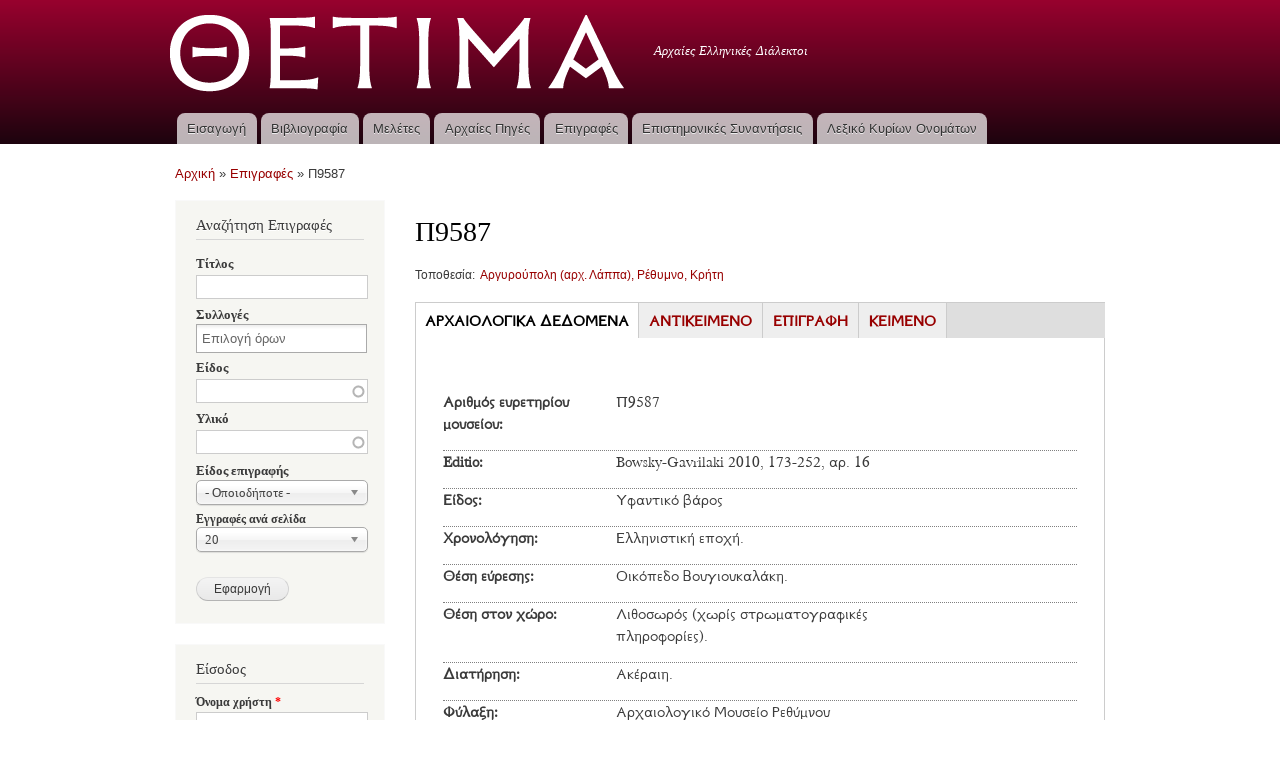

--- FILE ---
content_type: text/html; charset=utf-8
request_url: https://ancdialects.greek-language.gr/inscriptions/p9587
body_size: 7925
content:
<!DOCTYPE html PUBLIC "-//W3C//DTD XHTML+RDFa 1.0//EN"
  "http://www.w3.org/MarkUp/DTD/xhtml-rdfa-1.dtd">
<html xmlns="http://www.w3.org/1999/xhtml" xml:lang="el" version="XHTML+RDFa 1.0" dir="ltr"
  xmlns:content="http://purl.org/rss/1.0/modules/content/"
  xmlns:dc="http://purl.org/dc/terms/"
  xmlns:foaf="http://xmlns.com/foaf/0.1/"
  xmlns:og="http://ogp.me/ns#"
  xmlns:rdfs="http://www.w3.org/2000/01/rdf-schema#"
  xmlns:sioc="http://rdfs.org/sioc/ns#"
  xmlns:sioct="http://rdfs.org/sioc/types#"
  xmlns:skos="http://www.w3.org/2004/02/skos/core#"
  xmlns:xsd="http://www.w3.org/2001/XMLSchema#">

<head profile="http://www.w3.org/1999/xhtml/vocab">
  <meta http-equiv="Content-Type" content="text/html; charset=utf-8" />
<link rel="shortcut icon" href="https://ancdialects.greek-language.gr/sites/default/files/favicon.ico" type="image/vnd.microsoft.icon" />
<link rel="shortlink" href="/node/9275" />
<link rel="canonical" href="/inscriptions/p9587" />
<meta name="Generator" content="Drupal 7 (http://drupal.org)" />
  <title>Π9587 | Θετίμα</title>
  <link type="text/css" rel="stylesheet" href="https://ancdialects.greek-language.gr/sites/default/files/css/css_xE-rWrJf-fncB6ztZfd2huxqgxu4WO-qwma6Xer30m4.css" media="all" />
<link type="text/css" rel="stylesheet" href="https://ancdialects.greek-language.gr/sites/default/files/css/css_Iwqfjb61d5V3-0rWue7DE_a33eSBNsXX_wTRJQdnmd0.css" media="all" />
<link type="text/css" rel="stylesheet" href="https://ancdialects.greek-language.gr/sites/default/files/css/css_3TpF-wwo8AhVKfTbdI08Gtiy5PhAknXxUBYbwPfgdD4.css" media="all" />
<link type="text/css" rel="stylesheet" href="https://ancdialects.greek-language.gr/sites/default/files/css/css_hrKFJSQLKH1I7ld7AHwoOlzDj1UfqFXIHNwKDKyUSb8.css" media="all" />
<link type="text/css" rel="stylesheet" href="https://ancdialects.greek-language.gr/sites/default/files/css/css_Vb5T6m620NJ6asUkEBhRj6Gk0PJxgGNvYnKxnmV2Gmc.css" media="all" />
<link type="text/css" rel="stylesheet" href="https://ancdialects.greek-language.gr/sites/default/files/css/css_2THG1eGiBIizsWFeexsNe1iDifJ00QRS9uSd03rY9co.css" media="print" />
<link type="text/css" rel="stylesheet" href="https://ancdialects.greek-language.gr/sites/default/files/css/css_lR2RpM9IV4TQzIl7NhGRGmXVAE2t9nsXVWMALNr1TOo.css" media="all" />

<!--[if lte IE 7]>
<link type="text/css" rel="stylesheet" href="https://ancdialects.greek-language.gr/themes/bartik/css/ie.css?qi5cph" media="all" />
<![endif]-->

<!--[if IE 6]>
<link type="text/css" rel="stylesheet" href="https://ancdialects.greek-language.gr/themes/bartik/css/ie6.css?qi5cph" media="all" />
<![endif]-->
  <script type="text/javascript" src="//ajax.googleapis.com/ajax/libs/jquery/1.10.2/jquery.min.js"></script>
<script type="text/javascript">
<!--//--><![CDATA[//><!--
window.jQuery || document.write("<script src='/sites/all/modules/jquery_update/replace/jquery/1.10/jquery.min.js'>\x3C/script>")
//--><!]]>
</script>
<script type="text/javascript" src="https://ancdialects.greek-language.gr/sites/default/files/js/js_uJR3Qfgc-bGacxkh36HU9Xm2Q98e_V5UWlFISwie5ro.js"></script>
<script type="text/javascript" src="https://ancdialects.greek-language.gr/sites/default/files/js/js_kgzOuCUG-ma047JXem3kN-laLujEMh1yi3OyUTqPl0Q.js"></script>
<script type="text/javascript" src="https://ancdialects.greek-language.gr/sites/default/files/js/js_I4Np4moO3X87Dj6NOKZ2RFcNrvObuG-VepOb6bsSu2g.js"></script>
<script type="text/javascript">
<!--//--><![CDATA[//><!--
(function(i,s,o,g,r,a,m){i["GoogleAnalyticsObject"]=r;i[r]=i[r]||function(){(i[r].q=i[r].q||[]).push(arguments)},i[r].l=1*new Date();a=s.createElement(o),m=s.getElementsByTagName(o)[0];a.async=1;a.src=g;m.parentNode.insertBefore(a,m)})(window,document,"script","https://www.google-analytics.com/analytics.js","ga");ga("create", "UA-101794241-1", {"cookieDomain":"auto"});ga("set", "anonymizeIp", true);ga("send", "pageview");
//--><!]]>
</script>
<script type="text/javascript" src="https://ancdialects.greek-language.gr/sites/default/files/js/js_atUIjoGQB0dThOwewv_FDxFs4sTWjbjjoZ4KE2VdbH0.js"></script>
<script type="text/javascript">
<!--//--><![CDATA[//><!--
jQuery.extend(Drupal.settings, {"basePath":"\/","pathPrefix":"","ajaxPageState":{"theme":"ancdialects","theme_token":"yJ5yZ3n6dYv8UhMAjfarMVl36BDxBDGTpFKxjGvrEhU","js":{"\/\/ajax.googleapis.com\/ajax\/libs\/jquery\/1.10.2\/jquery.min.js":1,"0":1,"misc\/jquery-extend-3.4.0.js":1,"misc\/jquery-html-prefilter-3.5.0-backport.js":1,"misc\/jquery.once.js":1,"misc\/drupal.js":1,"sites\/all\/libraries\/chosen\/chosen.jquery.min.js":1,"sites\/all\/modules\/field_group\/horizontal-tabs\/horizontal-tabs.js":1,"public:\/\/languages\/el_zJeoialtlUIrtwGwPFLID1SPs4o_MN0vXQ9265FHhrM.js":1,"misc\/autocomplete.js":1,"sites\/all\/modules\/google_analytics\/googleanalytics.js":1,"1":1,"sites\/all\/modules\/field_group\/field_group.js":1,"sites\/all\/modules\/chosen\/chosen.js":1},"css":{"modules\/system\/system.base.css":1,"modules\/system\/system.menus.css":1,"modules\/system\/system.messages.css":1,"modules\/system\/system.theme.css":1,"sites\/all\/libraries\/chosen\/chosen.css":1,"sites\/all\/modules\/chosen\/css\/chosen-drupal.css":1,"sites\/all\/modules\/field_group\/horizontal-tabs\/horizontal-tabs.css":1,"modules\/book\/book.css":1,"modules\/comment\/comment.css":1,"modules\/field\/theme\/field.css":1,"modules\/node\/node.css":1,"modules\/search\/search.css":1,"modules\/user\/user.css":1,"sites\/all\/modules\/views\/css\/views.css":1,"sites\/all\/modules\/media\/modules\/media_wysiwyg\/css\/media_wysiwyg.base.css":1,"sites\/all\/modules\/ctools\/css\/ctools.css":1,"sites\/all\/modules\/panels\/css\/panels.css":1,"sites\/all\/libraries\/fontawesome\/css\/font-awesome.css":1,"themes\/bartik\/css\/layout.css":1,"themes\/bartik\/css\/style.css":1,"sites\/all\/themes\/ancdialects\/css\/colors.css":1,"sites\/all\/themes\/ancdialects\/css\/ancdialects.css":1,"themes\/bartik\/css\/print.css":1,"sites\/default\/files\/fontyourface\/font.css":1,"public:\/\/fontyourface\/local_fonts\/Athena_Regular-normal-normal\/stylesheet.css":1,"themes\/bartik\/css\/ie.css":1,"themes\/bartik\/css\/ie6.css":1}},"chosen":{"selector":"select:visible","minimum_single":0,"minimum_multiple":0,"minimum_width":172,"options":{"allow_single_deselect":false,"disable_search":false,"disable_search_threshold":0,"search_contains":true,"placeholder_text_multiple":"\u0395\u03c0\u03b9\u03bb\u03bf\u03b3\u03ae \u03cc\u03c1\u03c9\u03bd","placeholder_text_single":"Choose an option","no_results_text":"No results match","inherit_select_classes":true}},"urlIsAjaxTrusted":{"\/inscriptions":true,"\/inscriptions\/p9587?destination=node\/9275":true},"googleanalytics":{"trackOutbound":1,"trackMailto":1,"trackDownload":1,"trackDownloadExtensions":"7z|aac|arc|arj|asf|asx|avi|bin|csv|doc(x|m)?|dot(x|m)?|exe|flv|gif|gz|gzip|hqx|jar|jpe?g|js|mp(2|3|4|e?g)|mov(ie)?|msi|msp|pdf|phps|png|ppt(x|m)?|pot(x|m)?|pps(x|m)?|ppam|sld(x|m)?|thmx|qtm?|ra(m|r)?|sea|sit|tar|tgz|torrent|txt|wav|wma|wmv|wpd|xls(x|m|b)?|xlt(x|m)|xlam|xml|z|zip"},"field_group":{"htab":"full","htabs":"full"}});
//--><!]]>
</script>
</head>
<body class="html not-front not-logged-in one-sidebar sidebar-first page-node page-node- page-node-9275 node-type-inscriptions" >
  <div id="skip-link">
    <a href="#main-content" class="element-invisible element-focusable">Παράκαμψη προς το κυρίως περιεχόμενο</a>
  </div>
    <div id="page-wrapper"><div id="page">

  <div id="header" class="without-secondary-menu"><div class="section clearfix">

          <a href="/" title="Αρχική" rel="home" id="logo">
        <img src="https://ancdialects.greek-language.gr/sites/default/files/logo_white.png" alt="Αρχική" />
      </a>
    
          <div id="name-and-slogan">

                              <div id="site-name" class="element-invisible">
              <strong>
                <a href="/" title="Αρχική" rel="home"><span>Θετίμα</span></a>
              </strong>
            </div>
                  
                  <div id="site-slogan">
            Αρχαίες Ελληνικές Διάλεκτοι          </div>
        
      </div> <!-- /#name-and-slogan -->
    
    
          <div id="main-menu" class="navigation">
        <h2 class="element-invisible">Κύριο μενού</h2><ul id="main-menu-links" class="links clearfix"><li class="menu-719 first"><a href="/eisagogi">Εισαγωγή</a></li>
<li class="menu-405"><a href="/bibliography">Βιβλιογραφία</a></li>
<li class="menu-727"><a href="/studies" title="Μελέτες">Μελέτες</a></li>
<li class="menu-641"><a href="/resources">Αρχαίες Πηγές</a></li>
<li class="menu-774"><a href="/inscriptions" title="Επιγραφές">Επιγραφές</a></li>
<li class="menu-736"><a href="/conferences" title="Επιστημονικές Συναντήσεις">Επιστημονικές Συναντήσεις</a></li>
<li class="menu-927 last"><a href="/propernames" title="Λεξικό Κυρίων Ονομάτων">Λεξικό Κυρίων Ονομάτων</a></li>
</ul>      </div> <!-- /#main-menu -->
    
    
  </div></div> <!-- /.section, /#header -->

  
  
  <div id="main-wrapper" class="clearfix"><div id="main" class="clearfix">

          <div id="breadcrumb"><h2 class="element-invisible">Είστε εδώ</h2><div class="breadcrumb"><span class="inline odd first"><a href="/">Αρχική</a></span> <span class="delimiter">»</span> <span class="inline even"><a href="/inscriptions">Επιγραφές</a></span> <span class="delimiter">»</span> <span class="inline odd last">Π9587</span></div></div>
    
          <div id="sidebar-first" class="column sidebar"><div class="section">
          <div class="region region-sidebar-first">
    <div id="block-views-exp-inscriptions-page" class="block block-views">

    <h2>Αναζήτηση Επιγραφές</h2>
  
  <div class="content">
    <form action="/inscriptions" method="get" id="views-exposed-form-inscriptions-page" accept-charset="UTF-8"><div><div class="views-exposed-form">
  <div class="views-exposed-widgets clearfix">
          <div id="edit-title-wrapper" class="views-exposed-widget views-widget-filter-title">
                  <label for="edit-title">
            Τίτλος          </label>
                        <div class="views-widget">
          <div class="form-item form-type-textfield form-item-title">
 <input type="text" id="edit-title" name="title" value="" size="30" maxlength="128" class="form-text" />
</div>
        </div>
              </div>
          <div id="edit-field-place-tid-wrapper" class="views-exposed-widget views-widget-filter-field_place_tid">
                  <label for="edit-field-place-tid">
            Συλλογές          </label>
                        <div class="views-widget">
          <div class="form-item form-type-select form-item-field-place-tid">
 <select multiple="multiple" name="field_place_tid[]" id="edit-field-place-tid" size="9" class="form-select"><option value="657">Π.Ε. Ρεθύμνου</option><option value="620">-Αγία Γαλήνη (αρχ. Σουλία), Ρέθυμνο, Κρήτη</option><option value="660">- Σφακάκι, Ρεθύμνου</option><option value="627">-Άγνωστη προέλευση, Ρέθυμνο, Κρήτη</option><option value="615">-Αξός, Ρέθυμνο, Κρήτη</option><option value="626">-Χρωμοναστήρι, Ρέθυμνο, Κρήτη</option><option value="619">-Σύβριτος, Ρέθυμνο, Κρήτη</option><option value="629">-Σύβριτος (;) Ρέθυμνο, Κρητη</option><option value="622">-Μέλαμπες, Ρέθυμνο, Κρήτη</option><option value="623">-Βιραν Επισκοπή, Ρέθυμνο, Κρήτη</option><option value="625">-Αργυρούπολη (αρχ. Λάππα), Ρέθυμνο, Κρήτη</option><option value="614">-Νίθαυρις, Ρέθυμνο, Κρήτη</option><option value="617">-Πρινές (αρχ. Ελεύθερνα), Ρέθυμνο, Κρήτη</option><option value="618">-Σπήλαιο Μελιδονίου (αρχ. Ταλλαίον Άντρο), Ρέθυμνο, Κρήτη</option><option value="628">-Ρέθυμνο, Κρητη</option><option value="658">Ορφικά-Διονυσιακά Ελάσματα</option><option value="609">-Σφακάκι, Ρέθυμνο, Κρήτη</option><option value="555">-Ρώμη, Ιταλία</option><option value="662">-Πύδνα, Πιερία, Μακεδονία</option><option value="557">-Φάρσαλος, Θεσσαλία</option><option value="565">-Φεραί, Θεσσαλία</option><option value="568">-Πέλλα, Μακεδονία</option><option value="564">-Πελίννα, Θεσσαλία</option><option value="570">-Ηλεία, Πελοπόννησος</option><option value="574">-Ευρωπός, Κιλκίς, Μακεδονία</option><option value="558">-Ελεύθερνα, Κρήτη</option><option value="559">-Θεσσαλία</option><option value="607">-Θούριοι, Ιταλία</option><option value="659">-Μεθώνη, Πιερία, Μακεδονία</option><option value="560">-Ιππόνιον, Ιταλία</option><option value="575">-Δίον, Πιερία, Μακεδονία</option><option value="577">-Δαφνιώτισσα, Ηλεία, Πελοπόννησος</option><option value="556">-Petelia, Ιταλία</option><option value="610">-Paestum, (αρχ. Ποσειδωνία), Ιταλία</option><option value="608">-Entella (;), Δυτική Σικελία</option><option value="612">-Άγιος Αθανάσιος, Θεσσαλονίκη, Μακεδονία</option><option value="571">-Αίγιο, Πελοπόννησος</option><option value="611">-Βεργίνα (αρχ. Αιγές), Ημαθία, Μακεδονία</option><option value="566">-Αμφίπολη, Μακεδονία</option><option value="3">Β.Πιερία</option><option value="655">-Κορινός, Πιερία</option><option value="639">-Κολινδρός, Πιερία</option><option value="637">-Κίτρος, Πιερία</option><option value="648">-Κούκος, Πιερία</option><option value="645">-Λαγορράχη, Πιερία</option><option value="633">-Μακρύγιαλος, Πιερία</option><option value="646">-Λιβάδι, Πιερία</option><option value="640">-Κατερίνη, Πιερία</option><option value="649">-Καταλώνια, Πιερία</option><option value="635">-Αλυκές Κίτρους, Πιερία</option><option value="650">-Αιγίνιο, Πιερία</option><option value="644">-Άγ. Ιωάννης (Αγιάννης), Πιερία</option><option value="652">-Αλώνια, Πιερία</option><option value="653">-Ελατοχώρι, Πιερία</option><option value="651">-Καστανιά, Πιερία</option><option value="642">-Ελευθεροχώρι, Πιερία</option><option value="1">-Μεθώνη</option><option value="632">-Μεθώνη, Πιερία</option><option value="643">-Σφενδάμη, Πιερία</option><option value="654">-Νέα Αγαθούπολη (Μεθώνη), Πιερία</option><option value="641">-Μοσχοπόταμος (πρ. Δρανίστη), Πιερία</option><option value="638">-Μικρός Αγιάννης, Πιερία</option><option value="656">-Παλαιά Χράνη, Πιερία</option><option value="647">-Παλαιό Ελευθεροχώρι, Πιερία</option><option value="634">-Σεβαστή, Πιερία</option><option value="636">-Πύδνα, Πιερία</option></select>
</div>
        </div>
              </div>
          <div id="edit-field-inscription-kind-value-wrapper" class="views-exposed-widget views-widget-filter-field_inscription_kind_value">
                  <label for="edit-field-inscription-kind-value">
            Είδος          </label>
                        <div class="views-widget">
          <div class="form-item form-type-textfield form-item-field-inscription-kind-value">
 <input type="text" id="edit-field-inscription-kind-value" name="field_inscription_kind_value" value="" size="30" maxlength="128" class="form-text form-autocomplete" /><input type="hidden" id="edit-field-inscription-kind-value-autocomplete" value="https://ancdialects.greek-language.gr/index.php?q=autocomplete_filter/field_inscription_kind_value/inscriptions/page/0" disabled="disabled" class="autocomplete" />
</div>
        </div>
              </div>
          <div id="edit-field-material-value-wrapper" class="views-exposed-widget views-widget-filter-field_material_value">
                  <label for="edit-field-material-value">
            Υλικό          </label>
                        <div class="views-widget">
          <div class="form-item form-type-textfield form-item-field-material-value">
 <input type="text" id="edit-field-material-value" name="field_material_value" value="" size="30" maxlength="128" class="form-text form-autocomplete" /><input type="hidden" id="edit-field-material-value-autocomplete" value="https://ancdialects.greek-language.gr/index.php?q=autocomplete_filter/field_material_value/inscriptions/page/0" disabled="disabled" class="autocomplete" />
</div>
        </div>
              </div>
          <div id="edit-field-inscription-type-value-wrapper" class="views-exposed-widget views-widget-filter-field_inscription_type_value">
                  <label for="edit-field-inscription-type-value">
            Είδος επιγραφής          </label>
                        <div class="views-widget">
          <div class="form-item form-type-select form-item-field-inscription-type-value">
 <select id="edit-field-inscription-type-value" name="field_inscription_type_value" class="form-select"><option value="All" selected="selected">- Οποιοδήποτε -</option><option value="Άγνωστο">Άγνωστο</option><option value="Άλλο">Άλλο</option><option value="Αναθηματική">Αναθηματική</option><option value="Απελευθερωτική">Απελευθερωτική</option><option value="Αρχιτεκτονικό σημείο">Αρχιτεκτονικό σημείο</option><option value="Δήλωση ιδιοκτησίας">Δήλωση ιδιοκτησίας</option><option value="Διάταγμα">Διάταγμα</option><option value="Εμπορική">Εμπορική</option><option value="Εμπορικό σήμα">Εμπορικό σήμα</option><option value="Επίγραμμα">Επίγραμμα</option><option value="Επίγραμμα, επιτύμβιο">Επίγραμμα, επιτύμβιο</option><option value="Επιστολή, ιδιωτική">Επιστολή, ιδιωτική</option><option value="Επιστόμιο">Επιστόμιο</option><option value="Επιτύμβια">Επιτύμβια</option><option value="Κατάδεσμος">Κατάδεσμος</option><option value="Κατάλογος">Κατάλογος</option><option value="Μιλιάριο - Οδοδείκτης">Μιλιάριο - Οδοδείκτης</option><option value="Νόμος">Νόμος</option><option value="Όρος">Όρος</option><option value="Προσκυνηματική">Προσκυνηματική</option><option value="Σημείο">Σημείο</option><option value="Συμβόλαιο">Συμβόλαιο</option><option value="Σύμβολο">Σύμβολο</option><option value="Συνθήκη">Συνθήκη</option><option value="Σχέδιο">Σχέδιο</option><option value="Τιμητική">Τιμητική</option><option value="Υπογραφή καλλιτέχνη">Υπογραφή καλλιτέχνη</option><option value="Ψήφισμα">Ψήφισμα</option></select>
</div>
        </div>
              </div>
                  <div class="views-exposed-widget views-widget-per-page">
        <div class="form-item form-type-select form-item-items-per-page">
  <label for="edit-items-per-page">Εγγραφές ανά σελίδα </label>
 <select id="edit-items-per-page" name="items_per_page" class="form-select"><option value="5">5</option><option value="10">10</option><option value="20" selected="selected">20</option><option value="40">40</option><option value="60">60</option></select>
</div>
      </div>
            <div class="views-exposed-widget views-submit-button">
      <input type="submit" id="edit-submit-inscriptions" name="" value="Εφαρμογή" class="form-submit" />    </div>
      </div>
</div>
</div></form>  </div>
</div>
<div id="block-user-login" class="block block-user">

    <h2>Είσοδος</h2>
  
  <div class="content">
    <form action="/inscriptions/p9587?destination=node/9275" method="post" id="user-login-form" accept-charset="UTF-8"><div><div class="form-item form-type-textfield form-item-name">
  <label for="edit-name">Όνομα χρήστη <span class="form-required" title="Το πεδίο είναι απαραίτητο.">*</span></label>
 <input type="text" id="edit-name" name="name" value="" size="15" maxlength="60" class="form-text required" />
</div>
<div class="form-item form-type-password form-item-pass">
  <label for="edit-pass">Συνθηματικό <span class="form-required" title="Το πεδίο είναι απαραίτητο.">*</span></label>
 <input type="password" id="edit-pass" name="pass" size="15" maxlength="128" class="form-text required" />
</div>
<div class="item-list"><ul><li class="first last"><a href="/user/password" title="Ανάκτηση νέου συνθηματικού εισόδου μέσω e-mail.">Ανάκτηση νέου συνθηματικού εισόδου</a></li>
</ul></div><input type="hidden" name="form_build_id" value="form-n-8Qp7rJEiaC7J0XIx7RBK_woq-SPmDwhpWlqaazlDo" />
<input type="hidden" name="form_id" value="user_login_block" />
<div class="form-actions form-wrapper" id="edit-actions"><input type="submit" id="edit-submit" name="op" value="Είσοδος" class="form-submit" /></div></div></form>  </div>
</div>
  </div>
      </div></div> <!-- /.section, /#sidebar-first -->
    
    <div id="content" class="column"><div class="section">
            <a id="main-content"></a>
                    <h1 class="title" id="page-title">
          Π9587        </h1>
                          <div class="tabs">
                  </div>
                          <div class="region region-content">
    <div id="block-system-main" class="block block-system">

    
  <div class="content">
    <div id="node-9275" class="node node-inscriptions node-full clearfix" about="/inscriptions/p9587" typeof="sioc:Item foaf:Document">

      <span property="dc:title" content="Π9587" class="rdf-meta element-hidden"></span><span property="sioc:num_replies" content="0" datatype="xsd:integer" class="rdf-meta element-hidden"></span>
  
  <div class="content clearfix">
    <div class="field field-name-field-place field-type-taxonomy-term-reference field-label-inline clearfix"><h3 class="field-label">Τοποθεσία: </h3><ul class="links inline"><li class="taxonomy-term-reference-0"><a href="/topothesia/argyroypoli-arh-lappa-rethymno-kriti" typeof="skos:Concept" property="rdfs:label skos:prefLabel" datatype="">Αργυρούπολη (αρχ. Λάππα), Ρέθυμνο, Κρήτη</a></li></ul></div><div class="field-group-htabs-wrapper  group-base field-group-htabs"><h2 class="element-invisible">ΒΑΣΗ</h2><div class="horizontal-tabs-panes"><fieldset class="collapsible collapsed  group-archaeological-data field-group-htab form-wrapper"><legend><span class="fieldset-legend">ΑΡΧΑΙΟΛΟΓΙΚΑ ΔΕΔΟΜΕΝΑ</span></legend><div class="fieldset-wrapper"><div class="field field-name-field-index-number field-type-text field-label-inline clearfix"><div class="field-label">Αριθμός ευρετηρίου μουσείου:&nbsp;</div><div class="field-items"><div class="field-item even">Π9587</div></div></div><div class="field field-name-field-publication-number field-type-text field-label-inline clearfix"><div class="field-label">Editio:&nbsp;</div><div class="field-items"><div class="field-item even">Bowsky-Gavrilaki 2010, 173-252, αρ. 16</div></div></div><div class="field field-name-field-inscription-kind field-type-text field-label-inline clearfix"><div class="field-label">Είδος:&nbsp;</div><div class="field-items"><div class="field-item even">Υφαντικό βάρος</div></div></div><div class="field field-name-field-chronology field-type-text field-label-inline clearfix"><div class="field-label">Χρονολόγηση:&nbsp;</div><div class="field-items"><div class="field-item even">Ελληνιστική εποχή.</div></div></div><div class="field field-name-field-dig-site field-type-text field-label-inline clearfix"><div class="field-label">Θέση εύρεσης:&nbsp;</div><div class="field-items"><div class="field-item even">Οικόπεδο Βουγιουκαλάκη.</div></div></div><div class="field field-name-field-place-in-space field-type-text field-label-inline clearfix"><div class="field-label">Θέση στον χώρο:&nbsp;</div><div class="field-items"><div class="field-item even">Λιθοσωρός (χωρίς στρωματογραφικές πληροφορίες).</div></div></div><div class="field field-name-field-preservation field-type-text field-label-inline clearfix"><div class="field-label">Διατήρηση:&nbsp;</div><div class="field-items"><div class="field-item even">Ακέραιη.</div></div></div><div class="field field-name-field-storage field-type-text field-label-inline clearfix"><div class="field-label">Φύλαξη:&nbsp;</div><div class="field-items"><div class="field-item even">Αρχαιολογικό Μουσείο Ρεθύμνου </div></div></div></div></fieldset>
<fieldset class="collapsible collapsed  group-object field-group-htab form-wrapper"><legend><span class="fieldset-legend">ΑΝΤΙΚΕΙΜΕΝΟ</span></legend><div class="fieldset-wrapper"><div class="field field-name-field-material field-type-text field-label-inline clearfix"><div class="field-label">Υλικό:&nbsp;</div><div class="field-items"><div class="field-item even">Πηλός.</div></div></div><div class="field field-name-field-object-shape field-type-text field-label-inline clearfix"><div class="field-label">Σχήμα αντικειμένου:&nbsp;</div><div class="field-items"><div class="field-item even">Δισκοειδής αγνύθα με μία οπή.</div></div></div><div class="field field-name-field-material-description2 field-type-text-long field-label-inline clearfix"><div class="field-label">Περιγραφή υλικού:&nbsp;</div><div class="field-items"><div class="field-item even"><p>Πηλός κιτρινέρυθρος (Μ 5YR 6/6).</p>
</div></div></div><div class="field field-name-field-object-decoration2 field-type-text-long field-label-inline clearfix"><div class="field-label">Διακόσμηση αντικειμένου:&nbsp;</div><div class="field-items"><div class="field-item even"><p>Κιτρινέρυθρο επίχρισμα (M 5YR 6/4).</p>
</div></div></div><div class="field field-name-field-object-remarks field-type-text-long field-label-inline clearfix"><div class="field-label">Παρατηρήσεις αντικειμένου:&nbsp;</div><div class="field-items"><div class="field-item even"><p>Μία οπή.</p>
<p>Βάρος: 100 γραμ.</p>
</div></div></div><div class="field field-name-field-object-thickness2 field-type-text field-label-inline clearfix"><div class="field-label">Πάχος σωζόμενο:&nbsp;</div><div class="field-items"><div class="field-item even">0.016 μ.</div></div></div><div class="field field-name-field-object-diameter2 field-type-text field-label-inline clearfix"><div class="field-label">Διάμετρος σωζόμενη:&nbsp;</div><div class="field-items"><div class="field-item even">0.066-0.067 μ.</div></div></div></div></fieldset>
<fieldset class="collapsible collapsed  group-inscription field-group-htab form-wrapper"><legend><span class="fieldset-legend">ΕΠΙΓΡΑΦΗ</span></legend><div class="fieldset-wrapper"><div class="field field-name-field-script-location field-type-text field-label-inline clearfix"><div class="field-label">Θέση γραφής:&nbsp;</div><div class="field-items"><div class="field-item even">Στη μία όψη της αγνύθας.</div></div></div><div class="field field-name-field-script-type field-type-text field-label-inline clearfix"><div class="field-label">Είδος γραφής:&nbsp;</div><div class="field-items"><div class="field-item even">Εμπίεστη.</div></div></div><div class="field field-name-field-script-direction field-type-text field-label-inline clearfix"><div class="field-label">Φορά γραφής:&nbsp;</div><div class="field-items"><div class="field-item even">Ες ευθύ.</div></div></div><div class="field field-name-field-script-description field-type-text-long field-label-inline clearfix"><div class="field-label">Περιγραφή γραφής:&nbsp;</div><div class="field-items"><div class="field-item even"><p>Σφράγισμα μονογράμματος.</p>
</div></div></div><div class="field field-name-field-letters-min-height field-type-text field-label-inline clearfix"><div class="field-label">Ύψος γραμμάτων ελάχιστο:&nbsp;</div><div class="field-items"><div class="field-item even">0.026 μ.</div></div></div><div class="field field-name-field-letters-max-height field-type-text field-label-inline clearfix"><div class="field-label">Ύψος γραμμάτων μέγιστο:&nbsp;</div><div class="field-items"><div class="field-item even">0.04 μ.</div></div></div><div class="field field-name-field-ektupo field-type-list-boolean field-label-inline clearfix"><div class="field-label">Έκτυπο:&nbsp;</div><div class="field-items"><div class="field-item even">Δεν Υπάρχει</div></div></div><div class="field field-name-field-photograph field-type-list-boolean field-label-inline clearfix"><div class="field-label">Φωτογραφία:&nbsp;</div><div class="field-items"><div class="field-item even">Δεν Υπάρχει</div></div></div><div class="field field-name-field-drawing field-type-list-boolean field-label-inline clearfix"><div class="field-label">Σχέδιο:&nbsp;</div><div class="field-items"><div class="field-item even">Δεν Υπάρχει</div></div></div></div></fieldset>
<fieldset class="collapsible collapsed  group-text field-group-htab form-wrapper"><legend><span class="fieldset-legend">ΚΕΙΜΕΝΟ</span></legend><div class="fieldset-wrapper"><div class="field field-name-field-bibliography field-type-text-long field-label-inline clearfix"><div class="field-label">Βιβλιογραφία:&nbsp;</div><div class="field-items"><div class="field-item even"><p>Bowsky-Gavrilaki 2010, 173-252, αρ. 16.</p>
</div></div></div><div class="field field-name-field-inscription-text2 field-type-text-long field-label-inline clearfix"><div class="field-label">Κείμενο:&nbsp;</div><div class="field-items"><div class="field-item even"><p>ΡKA (-) vel AΡK(-) vel KΡA(-).</p>
</div></div></div><div class="field field-name-field-notes field-type-text-long field-label-inline clearfix"><div class="field-label">Παρατηρήσεις:&nbsp;</div><div class="field-items"><div class="field-item even"><p>Συμπίλημα γραμμάτων.</p>
</div></div></div></div></fieldset>
</div></div>  </div>

  
  
</div>
  </div>
</div>
  </div>
      
    </div></div> <!-- /.section, /#content -->

    
  </div></div> <!-- /#main, /#main-wrapper -->

  
  <div id="footer-wrapper"><div class="section">

    
          <div id="footer" class="clearfix">
          <div class="region region-footer">
    <div id="block-block-1" class="block block-block">

    
  <div class="content">
    <p>ΚΕΝΤΡΟ ΕΛΛΗΝΙΚΗΣ ΓΛΩΣΣΑΣ ©2012</p>
<p><img src="/sites/default/files/imagepicker/1/epedbm_gr.jpg" alt="" /></p>
  </div>
</div>
  </div>
      </div> <!-- /#footer -->
    
  </div></div> <!-- /.section, /#footer-wrapper -->

</div></div> <!-- /#page, /#page-wrapper -->
  </body>
</html>
